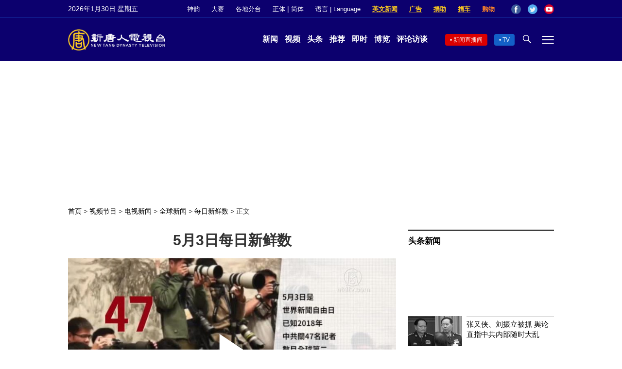

--- FILE ---
content_type: text/html; charset=utf-8
request_url: https://www.google.com/recaptcha/api2/aframe
body_size: 266
content:
<!DOCTYPE HTML><html><head><meta http-equiv="content-type" content="text/html; charset=UTF-8"></head><body><script nonce="bHyQVpu7DCcsHgiGS4aFbw">/** Anti-fraud and anti-abuse applications only. See google.com/recaptcha */ try{var clients={'sodar':'https://pagead2.googlesyndication.com/pagead/sodar?'};window.addEventListener("message",function(a){try{if(a.source===window.parent){var b=JSON.parse(a.data);var c=clients[b['id']];if(c){var d=document.createElement('img');d.src=c+b['params']+'&rc='+(localStorage.getItem("rc::a")?sessionStorage.getItem("rc::b"):"");window.document.body.appendChild(d);sessionStorage.setItem("rc::e",parseInt(sessionStorage.getItem("rc::e")||0)+1);localStorage.setItem("rc::h",'1769732274514');}}}catch(b){}});window.parent.postMessage("_grecaptcha_ready", "*");}catch(b){}</script></body></html>

--- FILE ---
content_type: application/javascript; charset=utf-8
request_url: https://fundingchoicesmessages.google.com/f/AGSKWxVDxrgFkmGS9VB0aN7NQqaDqVg5t8ImICKP-OphjRz64rGIPpfEBfm9ukDyldFuOZno0mdGMyW3BXT0kL1hOdyUQdtDSe_k86ZB0tTtVLZEs-Vc_ZQhT3q9iWQu2YWydw_PyZ0oFQ==?fccs=W251bGwsbnVsbCxudWxsLG51bGwsbnVsbCxudWxsLFsxNzY5NzMyMjc0LDg1MjAwMDAwMF0sbnVsbCxudWxsLG51bGwsW251bGwsWzcsOSw2XSxudWxsLDIsbnVsbCwiZW4iLG51bGwsbnVsbCxudWxsLG51bGwsbnVsbCwzXSwiaHR0cHM6Ly93d3cubnRkdHYuY29tL2diLzIwMTkvMDUvMDMvYTEwMjU3MDM5OS5odG1sIixudWxsLFtbOCwiemplblNWLW1Fc3MiXSxbOSwiZW4tVVMiXSxbMTksIjIiXSxbMTcsIlswXSJdLFsyNCwid3d3Lm50ZHR2LmNvbSJdLFsyOSwiZmFsc2UiXV1d
body_size: 210
content:
if (typeof __googlefc.fcKernelManager.run === 'function') {"use strict";this.default_ContributorServingResponseClientJs=this.default_ContributorServingResponseClientJs||{};(function(_){var window=this;
try{
var qp=function(a){this.A=_.t(a)};_.u(qp,_.J);var rp=function(a){this.A=_.t(a)};_.u(rp,_.J);rp.prototype.getWhitelistStatus=function(){return _.F(this,2)};var sp=function(a){this.A=_.t(a)};_.u(sp,_.J);var tp=_.ed(sp),up=function(a,b,c){this.B=a;this.j=_.A(b,qp,1);this.l=_.A(b,_.Pk,3);this.F=_.A(b,rp,4);a=this.B.location.hostname;this.D=_.Fg(this.j,2)&&_.O(this.j,2)!==""?_.O(this.j,2):a;a=new _.Qg(_.Qk(this.l));this.C=new _.dh(_.q.document,this.D,a);this.console=null;this.o=new _.mp(this.B,c,a)};
up.prototype.run=function(){if(_.O(this.j,3)){var a=this.C,b=_.O(this.j,3),c=_.fh(a),d=new _.Wg;b=_.hg(d,1,b);c=_.C(c,1,b);_.jh(a,c)}else _.gh(this.C,"FCNEC");_.op(this.o,_.A(this.l,_.De,1),this.l.getDefaultConsentRevocationText(),this.l.getDefaultConsentRevocationCloseText(),this.l.getDefaultConsentRevocationAttestationText(),this.D);_.pp(this.o,_.F(this.F,1),this.F.getWhitelistStatus());var e;a=(e=this.B.googlefc)==null?void 0:e.__executeManualDeployment;a!==void 0&&typeof a==="function"&&_.To(this.o.G,
"manualDeploymentApi")};var vp=function(){};vp.prototype.run=function(a,b,c){var d;return _.v(function(e){d=tp(b);(new up(a,d,c)).run();return e.return({})})};_.Tk(7,new vp);
}catch(e){_._DumpException(e)}
}).call(this,this.default_ContributorServingResponseClientJs);
// Google Inc.

//# sourceURL=/_/mss/boq-content-ads-contributor/_/js/k=boq-content-ads-contributor.ContributorServingResponseClientJs.en_US.zjenSV-mEss.es5.O/d=1/exm=ad_blocking_detection_executable,kernel_loader,loader_js_executable,web_iab_tcf_v2_signal_executable/ed=1/rs=AJlcJMwkzeCrPzcr4ZTu9XKJQ6RjDJX32Q/m=cookie_refresh_executable
__googlefc.fcKernelManager.run('\x5b\x5b\x5b7,\x22\x5b\x5bnull,\\\x22ntdtv.com\\\x22,\\\x22AKsRol_E5TgMeVH04VEdxEWvqbqapC0IW3Z0uL0OARHgN_pzApZD9az-qTcxo_33KImjtCyS4NYVJZHBoMXt5IMZUTEckoYxWGOHyTM6x5Zx1xWZFAlFn5HCzRl0CZkUqdFkKMJlzqKKAk1uKIrd5i8HNFUefAuQ4w\\\\u003d\\\\u003d\\\x22\x5d,null,\x5b\x5bnull,null,null,\\\x22https:\/\/fundingchoicesmessages.google.com\/f\/AGSKWxW7l-rxvr2yxk_f77Gkj_-GJ9cLWO-cNAibQonyTVw2wNVUMPApdbg_GlXCtDsfoT-SBNHn39PMtcemaUdamO4cAybpjwDlZAsqdn6ODtmYCj5-hqHOy8XphY-QOqbq4IKqJBlcSw\\\\u003d\\\\u003d\\\x22\x5d,null,null,\x5bnull,null,null,\\\x22https:\/\/fundingchoicesmessages.google.com\/el\/AGSKWxUFacWlhJqTbRnHY4ovN5mfuO0fbuo3w6bZLo3aVQratDrZoj57izJCWkdYrlT1Q9YcEHnrCpfiwrEtlbTEKKWxnfhpt9nFmwsYc_3qMpzqPPsXy6XNfqPWCAPuhUjZcimLN37XKg\\\\u003d\\\\u003d\\\x22\x5d,null,\x5bnull,\x5b7,9,6\x5d,null,2,null,\\\x22en\\\x22,null,null,null,null,null,3\x5d,null,\\\x22Privacy and cookie settings\\\x22,\\\x22Close\\\x22,null,null,null,\\\x22Managed by Google. Complies with IAB TCF. CMP ID: 300\\\x22\x5d,\x5b2,1\x5d\x5d\x22\x5d\x5d,\x5bnull,null,null,\x22https:\/\/fundingchoicesmessages.google.com\/f\/AGSKWxUxWBpkxRrKRolJ_Dli-hLqhFJcKfDIjmbWm_YeyL4SyCbgfu01_cK_KPt4z0zQnZ8IEQCI0kReQ3VZWZVhkHKbjaxJC4AyOI6BA5hW5_RKcpXuBX4HmEM_AlbWlRmTVszVcrH0Fg\\u003d\\u003d\x22\x5d\x5d');}

--- FILE ---
content_type: application/javascript; charset=utf-8
request_url: https://fundingchoicesmessages.google.com/f/AGSKWxXqUKjtD-dlR4N-yaor1AnTo2K99EcDf_enDh9V4yCunCBAHbhT5V7MMdOXozDnXHMg9m662hjyhjPYvwJmIU7FtfdqfwMaD2SXj6d106bwk8YvY0uBpxo2AejXH4eT7CHc3aSVU2DR3TvIh4f8sDZPk_gywq-lW5pSimhwcrQ2W-CWDhx1M5Ng7Y9K/_/ad-layering-/adblock?id=_ads_text./pagepeel_.com/?ad=
body_size: -1286
content:
window['5a1faff3-0583-4cce-9d99-50ed929c19ff'] = true;